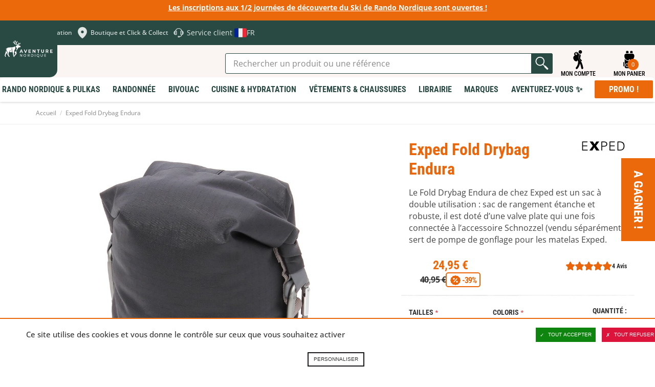

--- FILE ---
content_type: image/svg+xml
request_url: https://www.aventurenordique.com/skin/frontend/aventure/nordique/images/reinder-grass.svg
body_size: 7230
content:
<svg xmlns="http://www.w3.org/2000/svg" viewBox="0 0 943 490">
  <path fill="#294a42" d="m77.2 454.15-1.3005-.8297 5.9034-6.3196h5.1976v1.461c0 1.4715-3.7501 5.539-5.1068 5.539-.40131 0-1.329.22027-2.0614.4895-.73248.26922-1.917.11612-2.6323-.34022zm71.532.15775-1.769-.46098-2.0189-3.9573c-3.6954-7.2436.0948-8.1196 5.6737-1.3114l3.7508 4.5774-1.4338.90733c-.78862.49904-1.6588.86202-1.9338.80665-.275-.0554-1.296-.30813-2.2689-.56166zm84.965-.0977-2.8041-.35259-1.1064-2.4284c-1.417-3.1099-2.5824-3.0852-3.3748.0716l-.62746 2.5h-8.5539l-5.8646-6.3087c-5.6974-6.1288-12.365-16.987-12.365-20.136v-1.5552h2.025c3.5362 0 13.32 3.9112 17.764 7.1014l4.289 3.0789 1.2139-1.0074 1.2139-1.0074 1.9383 1.4173c2.7411 2.0044 3.2281 1.8071 3.906-1.5827l.6-3h2.3469c1.2908 0 4.4385.71269 6.995 1.5838l4.6481 1.5838 5.9614 6.7897 1.3011 6.9354-1.8579 5.6073-4.1594.30687c-2.2877.16878-4.9524-.13691-5.9216-.67931l-1.7622-.98618-1.5006 1.2103-1.5006 1.2102zm64.137.0276-2.6676-.35383-5.0598-6.1915c-2.7829-3.4054-7.2043-9.1166-9.8254-12.692-2.6211-3.575-7.8063-9.5158-11.523-13.202-11.031-10.941-1.3635-10.921 17.077.0336l7.0048 4.1614 3.5242 4.1172c4.4161 5.1593 7.2108 11.041 8.4279 17.737l.94471 5.1977-.86387.5339c-1.2906.79761-4.0435 1.0547-7.039.6574zm196.05.096c-2.899-.76847-9.9794-23.026-8.528-26.808l.58516-1.525h5.3671l5.0978 5.3286c2.8038 2.9308 5.9012 6.4183 6.8831 7.75l1.7853 2.4214-.60188-3.1914-.60189-3.1914 2.2035-4.1173h4.2393l3.7403 3.9319c3.9989 4.2038 8.95 13.611 8.95 17.006v2.0619l-1.25.12371c-.6875.068-3.4286.089-6.0914.0466l-4.8414-.0771-1.4086-1.1691c-.77475-.64295-1.4086-1.7889-1.4086-2.5466 0-.75766-.62622-1.3776-1.3916-1.3776h-1.3916l-1.2549 5h-2.8992c-1.5945 0-3.4985.17151-4.231.38114-.73249.20962-2.0607.1879-2.9517-.0483zm57.656-.20478-2.9641-.63529-1.86-7.4964c-4.9958-20.135-5.4435-23.996-2.7822-23.996 1.8707 0 5.3091 4.5035 8.5711 11.226l3.2637 6.7261 1.2514 6.6322 1.2514 6.6323-1.3837.87632c-.76102.48198-1.6087.82997-1.8837.77332-.275-.0566-1.8338-.38888-3.4641-.73828zm83.199-26.054 6.1108 2.3066 1.6376 4.0598c.90066 2.2329 1.8774 6.3098 2.1706 9.0598l.53299 5-2.1376 5.5h-9.8355l-.60699-1.5818c-.33385-.86998-.60699-3.12-.60699-5 0-5.8459-2.2377-3.704-4.4893 4.297l-.62341 2.2153-3.5137.65917c-14.796 2.7758-20.854.0208-20.656-9.3951.18539-8.8402-.2876-11.195-2.249-11.195h-1.3969l.038 7.2822c.0209 4.0052-.25767 8.4604-.61908 9.9003l-.65709 2.6181-3.4026.39724c-1.8715.21848-4.133-.0115-5.0258-.51111l-1.6231-.90835-2.1408.87415c-1.1775.48079-3.6268.72538-5.4429.54354l-3.3021-.33061-1.1084-2.4328c-1.3696-3.006-3.539-3.1654-3.9679-.29161l-.31955 2.1412-2 .67578c-1.1.37168-2.813.49524-3.8068.27458l.00002.00006-1.8068-.40119-1.0204-2.6657c-.56125-1.4662-2.5706-9.1328-4.4651-17.037l-3.4447-14.371 1.095-1.3194c1.7588-2.1193 3.4295-.74649 7.4427 6.1158 5.2594 8.9931 7.1872 7.2614 4.5131-4.0541-.51989-2.2-.70383-4.7875-.40875-5.75l.53652-1.75h3.5915l4.3878 4.75c2.4133 2.6125 5.811 6.55 7.5506 8.75 3.5742 4.5202 4.1294 4.3628 5.4572-1.5471l.94432-4.2028-1.6984-2.625 19.483 3.782-.213 3.61 1.7364 2.65c.95501 1.4575 2.2741 4.794 2.9313 7.4145s1.6824 4.9241 2.2783 5.1192l1.0834.35479 1.0924-3.7778c.60084-2.0778 1.3754-7.8278 1.7213-12.778l7.9648 13.335zm128.01 10.11 2.75.31642 4.5 8.9238v6.5762h-18.131l-1.9982-1.0694-1.9982-1.0694-1.2159 1.0091c-1.4256 1.1832-3.7654 1.2562-38.406 1.1986l-26.25-.0436.01-2.2627c.005-1.2445 1.1098-4.6254 2.4543-7.5133l2.4445-5.2506 5.3264-2.4269 3.7576 4.6404-.62198 5.6438-.62197 5.6438 8.9884-8.6582 5.7167.65823 1.1242 2.2677c1.652 3.3324 2.2101 3.6531 3.9064 2.2453l1.5326-1.272 6.7908 1.102.53703-2.0536.53703-2.0536 1.8091.51017c.99499.2806 2.4591.67754 3.2535.88208l1.4444.37191.5746-3 .57461-3h6.7354l8.7734 2.1436c15.539 16.063 12.454-4.8338 15.703-4.4601zm-3.9373 2.2958c-.20384-.20384-.97774.005-1.7198.4632l-1.3492.83382 1.533 2.4804.95328-1.7034c.5243-.93688.7865-1.8702.58265-2.074zm24.437 13.713-4.25-.30777.006-2.1925c.01-3.845 2.0681-9.7835 3.5939-10.369l1.475-.566 1.9188 1.7364 1.9188 1.7364.66883 4.46.66882 4.46-.87482.67509c-.48115.3713-2.7873.5366-5.1248.36732zm12.429-.0161-1.6788-.32333.004-1.6767c.002-.92218.89544-3.1392 1.9853-4.9267l1.9813-3.25h4.8338l2.1987 6.3072 1.8272-1.6536c3.2744-2.9633 7.4747-1.8983 9.7324 2.4676.81878 1.5834 1.1396 2.9312.71301 2.9951-1.9775.29651-20.108.34719-21.597.0604zm31.571.16104c-1.8973-.76557 3.9436-3.3699 5.1323-5.6077 1.3396-2.5216 1.8653-11.085 1.9984-8.3297.48278 9.9967 14.914 9.0061 15.464 10.583l.99952 2.8672-3.6719.59904c-2.0196.32948-5.0219.20348-6.6719-.28l-3-.87904-2 .78443c-2.2608.8867-6.3786 1.0178-8.25.26271zm-726.76-1.3573c-.34657-.56075-.10507-2.6105.53665-4.5549l1.1668-3.5354 3.1648.6098.75806 2.8346c.41693 1.559.51365 3.4715.21493 4.25l-.54314 1.4153h-2.334c-1.2837 0-2.6176-.4588-2.9641-1.0196zm10.487-1.5456c-1.3183-3.4675-1.2279-6.7823.22475-8.2349 2.9043-2.9043 4.8695-.67677 6.346 7.1932l.67663 3.6067h-6.2721zm22.094-2.2872c-2.5035-5.3451-2.4506-8.4505.15258-8.9519l1.6988-.32715 3.0397 6.704c3.6666 8.0865 3.6479 7.4273.21067 7.4273h-2.8291zm30.804 2.1023c-4.0711-10.396-4.2984-12.25-1.5016-12.25 1.7558 0 5.866 4.6345 9.0906 10.25l2.7276 4.75h-9.2395zm16.858.75323c-3.2726-2.5742-8.7312-10.811-8.7312-13.175v-1.8286h1.32c3.8297 0 12.68 10.435 12.68 14.95v2.0497h-1.3651c-.75083 0-2.5075-.89855-3.9036-1.9968zm14.395-5.8112c-6.9702-10.617-6.8793-12.37.39179-7.5548 7.0355 4.6594 13.482 11.742 13.482 14.813 0 .30231-1.9683.54966-4.3739.54966h-4.3739zm71.415 4.2731c-1.4829-1.9442-6.4671-7.3313-11.076-11.971l-8.3797-8.4365 2.8771-2.8771 5.7255 1.4951c13.81 3.6062 22.444 11.301 24.769 22.075l.70149 3.25h-11.922zm53.13-3.2151c-7.6365-9.5194-20.671-28.969-20.671-30.844v-1.5723l1.25.3995c3.0072.96109 23.723 30.109 26.309 37.017l.65501 1.75h-1.0639c-.58514 0-3.5006-3.0375-6.4788-6.75zm18.529 5.55c-.66-.66-1.2-1.8116-1.2-2.559v-1.359l-1.856 1.1471-.76091-2.2645c-.4185-1.2455-.85897-2.7145-.97882-3.2645-1.7465-8.0142-2.9944-11.8-5.9244-17.975-4.4543-9.3866-4.0091-10.884 2.0553-6.9102l2.4648 1.615-.022-1.365c-.0121-.75076-.91208-3.3266-2-5.7242-2.4918-5.4914-2.4746-6.1408.16243-6.1408 3.1513 0 9.994 3.6885 16.034 8.643 2.9213 2.3963 5.6797 4.357 6.1298 4.357h.81837l-1.3496-9h1.4401c.79207 0 4.8177 3.4875 8.9458 7.75l7.5057 7.75 3.2947 7 3.2947 7 1.02 12.5h-12.06l-.57561-1.5c-.31654-.825-1.0397-1.5-1.607-1.5-.56726 0-1.0314.675-1.0314 1.5v1.5h-11.28l-1.3602-1.75-1.3602-1.75-1.3602 1.75-1.3602 1.75h-2.9398c-1.6169 0-3.4798-.54-4.1398-1.2zm6.8-4.859v-1.941h-1.5c-1.6129 0-1.8532.91596-.89522 3.4125.78102 2.0353 2.3952 1.0436 2.3952-1.4715zm37.646 4.309c-.26897-.9625-.78269-5.8-1.1416-10.75-.35892-4.95-1.2942-11.84-2.0784-15.312-1.8291-8.0973-1.8212-8.188.70613-8.188h2.1319l7.0874 7.5 7.8026 16.869.89659-1.4346c.49312-.78903 1.3964-3.8257 2.0072-6.7482l1.1106-5.3137 1.4992-.57529 1.4992-.57528 1.9362 1.9361 1.9361 1.9361 1.9904 11.906-.62985 5.25-.62986 5.25h-25.635zm32.354-.40849c0-1.2504.94935-6.7888 2.1097-12.307l2.1097-10.034 2.9097-3 3.871 4.7216-.0761 7.6392-.0761 7.6392-2.515 7-8.3328.615zm35.855-2.6578c-4.7436-6.1579-9.6813-15.32-14.805-27.472-2.2698-5.3836-5.0081-11.234-6.0851-13-2.0438-3.3519-2.6331-7.7116-1.0424-7.7116 1.4134 0 6.6155 4.4781 17.375 14.957l9.7984 9.5429 3.8578.68185c8.3834 1.4817 18.101 8.6342 21.804 16.049L484 446.7201v7.2809l-29.5-.0852zm81.449 3.0662c-.34822-.9625-2.3722-5.5538-4.4978-10.203-3.5935-7.8598-4.163-11.047-1.9741-11.047 3.0789 0 10.827 12.468 12.585 20.25l.62106 2.75h-6.1009zm120.01-3.2467c.86229-7.2807 3.7119-18.301 5.1171-19.79l1.2146-1.2868 3.3394 1.2814 1.5079 5.0775c.82932 2.7926 1.5079 5.8959 1.5079 6.896 0 3.0032 1.7255 2.0779 5-2.6815 3.2655-4.7462 4.9525-5.4671 7.0055-2.9934l1.2504 1.5066-.68466 5.1612c-.37656 2.8387-1.3112 6.6607-2.0769 8.4934l-1.3923 3.3322h-22.381zm207.69 3.0681c0-1.6383 2.3693-5.0714 3.5-5.0714s3.5 3.4331 3.5 5.0714v1.9286h-7zm14.991.43958c1.249-1.505 3.0091-1.1844 3.0091.54801 0 .51754-.9551.94098-2.1224.94098H873.76z"/>
  <path fill="#294a42" d="M583.49 225.16s.45418 20.356 12.263 38.313c14.452 21.982 17.977 30.271 16.775 39.619-1.2025 9.3476.96003 24.331 5.1922 34.917 4.2375 10.586 4.996 13.425 4.996 20.609 0 7.1848-5.3938 78.969-5.3938 78.969s-2.6065 4.9548-4.413 7.3707c-1.8117 2.4104-5.538 7.4477-4.7537 8.5007.77939 1.0529-.44389 2.1368 4.3872 2.1368 4.831 0 8.2584-.0877 8.2584-.0877s4.3304 1.9458 6.4879-3.7885c2.1575-5.7292 4.6246-7.8042 4.6246-7.8042s2.6168-1.5639 3.7059-7.2569c1.0839-5.688 5.6414-32.501 5.6414-32.501s2.6736-20.119 3.0452-26.69c.36644-6.5703 5.9926-25.843 7.7832-32.259 1.7962-6.4104 15.097-50.789 15.097-82.77 0-31.981 5.5483-33.301 6.0387-33.327.49548-.0206 3.9536-2.9007 6.4364 9.0377 2.4775 11.943-4.5265 74.31-8.8675 86.38-4.3356 12.072 6.8234 12.057 8.5213 11.727 1.7033-.3355 9.0583 1.1046 23.861-2.9162 14.803-4.0207 23.836 1.6929 24.857 2.4104 1.0216.71746 3.4633.55228 4.8878-.19612 1.4297-.74325-2.6942-9.5021-3.2465-11.484-.55228-1.9818-10.416-20.047-12.372-22.266-1.9613-2.2194-9.2339-13.316-9.8067-16.692-.57292-3.3807-1.1046-10.075 3.9123-8.4232 3.5407 1.1613 6.6738 7.7939 6.6738 7.7939s20.17 35.258 27.108 44.92c6.9421 9.662 15.015 40.801 14.261 49.808-.75355 9.0117.55227 14.576-8.3511 32.176-8.9033 17.606-16.573 33.209-16.573 33.209s-4.764 4.764-4.8827 5.92c-.11354 1.1613-2.0542 4.1446 4.8827 4.1446s11.154-.60387 11.154-.60387 1.9097.83099 4.4904-3.2207c2.5756-4.0517 2.4259-4.9136 5.2388-6.9009 2.8078-1.982 28.517-44.388 28.517-44.388s6.87-8.764 3.2156-24.672c-3.6491-15.908-6.586-31.567-6.586-31.567s-2.0439-6.7096 5.8739-18.524c7.9229-11.809 23.582-34.999 28.067-49.637.91873-2.9884-2.142-9.2594-2.142-9.2594l-11.623-27.866s-9.2388-20.31-41.167-23.773c-2.6168-.28387-5.533-.58843-8.635-.89808-10.885.86713-21.73-1.9458-32.733-2.622-13.858-.85164-27.753-.7226-41.626-1.1613-12.909-.40774-26.297-1.4246-38.524-5.8685-10.023-3.6491-18.896-9.6723-28.62-13.786-5.8842-.65551-10.122-.11874-10.122-.11874l-8.6556.29936s-6.6169-.55227-6.6169 6.1471-.54193 28.919-.54193 28.919zm232.78 75.693s-8.4649 19.65-17.869 27.603c-9.3991 7.9538-8.4286 18.818-4.0414 24.398 4.3872 5.5846 19.526 24.186 26.024 30.7 6.4982 6.5085 12.821 24.924 12.821 34.633 0 9.7032-2.5497 19.5-3.8969 22.762-1.3472 3.2624-3.324 7.5615-3.324 7.5615s-5.1613 5.9872 2.1523 5.9872c7.3084 0 9.9926.39225 9.9926.39225s3.4478-.23742 4.7691-3.3704c1.3213-3.1381 9.6571-26.267 9.6571-26.267s3.2362-7.9435-.28385-21.931c-3.5201-13.988-12.068-40.491-12.068-40.491l-14.514-47.242-4.4594-17.017s-1.0736-6.5909-2.9884-3.1072zm-11.825-69.161s11.391 15.252 14.493 30.808c2.1833 10.958 4.8362-.51613 4.7691-2.2297-.067-1.7136.18063-14.132-6.333-22.715-6.7871-8.9602-12.016-8.5576-12.32-8.5782-.30451-.0206-3.422-1.0426-.60902 2.7149zm-206.41 109.86 4.1446-8.64s-5.7547-8.738-16.553-13.136c-10.798-4.4027-17.781-9.7292-19.247-12.165s-4.3046-4.062-4.8981-.41809c-.59872 3.6491-6.9009 48.177-6.9009 48.177s-5.3884 18.24 7.9126 31.567c13.306 13.327 33.745 41.879 33.745 41.879l4.795 5.1461s7.5046 10.829 10.204-2.9214c2.6994-13.755 2.2762-13.58-2.4981-18.364-4.7794-4.7846-20.279-28.93-20.279-28.93s-6.1162-5.8273-2.5033-19.076zm-137.18-167.53c-7.995 4.2736-9.7655 10.792-8.6507 18.89.4129 1.022.81549 1.92 1.12 2.6168 1.7446 4.0156 4.9651 12.97 23.309 12.97 5.5174 0 10.158.7484 14.08 1.853 8.8361 1.7962 17.017 6.2143 22.654 13.564 4.5936 5.9926 6.4467 12.97 9.4143 19.794 3.422 7.866 9.7292 13.951 15.03 20.605.0309.0363.0568.0774.0877.11868.13938.11873.26842.22712.40775.3458 10.808 9.177 7.84 14.364 14.823 25.926 6.9887 11.561 7.7886-2.8956 7.7886-12 0-9.0995-4.1652-19.748-9.7135-30.034-5.5434-10.287 1.5071-24.93 4.8568-29.033 3.3549-4.0982 13.77-17.053 18.261-28.78 1.0375-2.7149.98582-5.2697.23741-7.639l-.0157-.0309c-.13932-.24776-.22191-.40774-.28385-.54193-.25807-.26841-.50064-.54712-.7639-.80519-1.022-1.0529-9.6571-7.4271-12.671-9.4246-2.1626-1.44-7.0402-7.071-7.8763-7.7214-15.995-16.94-14.71-6.6429-42.117-13.053-5.636-1.3213-14.049 5.3109-14.049 5.3109s-23.014 10.762-35.552 16.841c-.11873.0774-.24257.15483-.37679.22712zm167.99-118.05s-3.742 5.3315-4.996 12.568c-1.2542 7.2412-7.9072 22.741-13.765 29.369-5.8631 6.6272-8.4752 9.0995-6.5551-.22191 1.9252-9.3266 1.3162-22.374.55743-27.144-.76389-4.7691.29937-8.738 1.2232-14.235.91872-5.5022.99617-16.955-.55743-19.577-1.5536-2.6271-3.6336-3.6284-4.7588-3.1588-1.1252.46969-2.8697 1.7291-2.529 6.2506.34064 4.5215.76904 10.963-2.2452 5.5948-3.0091-5.3678-6.4722-9.7086-7.7886-11.03-1.3162-1.3213-5.5228-5.0063-7.9126-4.4956-2.3846.51099-5.2231 3.6801-1.5484 8.2942 3.6749 4.6143 9.941 14.215 11.133 17.569 1.1974 3.3549 3.3652 12.919-2.6116 6.049-5.9715-6.87-6.6944-8.3977-7.381-9.8067-.68131-1.4142-3.324-5.3884-7.1745-3.5975-3.8556 1.7962-.64002 10.596 4.6453 15.897 5.2903 5.2957 15.133 12.935 15.949 18.22.81549 5.2854 1.9303 15.314-1.5123 24.31-3.4375 8.9965-7.2569 21.797-18.963 27.211-11.701 5.4144-17.802 7.4737-22.163 7.639-4.3614.17032-9.8224.20127-6.1574-2.4104 3.6594-2.6065 7.484-6.6738 8.9293-8.7434 1.4504-2.0697 8.3305-7.3241 11.242-8.8778 2.911-1.5536 9.7086-4.4852 12.537-10.498 2.8233-6.0181.17032-6.4364-.51099-7.1794-.68646-.74326-3.9382-.0981-6.075 2.0439s-8.3359 9.6262-10.834 3.4943c-1.7704-4.3356 5.4507-10.917 7.5149-13.131 2.0642-2.2143 5.9666-12.243 5.9666-15.82 0-3.5717-.93422-9.8479-2.8956-11.438-1.9613-1.5949-5.8067-.62451-6.3178 4.5317-.51613 5.1564-1.7497 10.596-3.0555 10.694-3.0142.23227-3.1639-2.7407-3.6336-4.5214-.46968-1.7859-6.7562-16.97-8.9136-20.419-2.1575-3.4426-7.4325-10.137-11.221-7.9641-3.7885 2.173 1.3523 9.0892 1.6155 9.6674.26322.57293 4.1084 6.1628 3.1123 6.7925-.99097.62971-1.5432.71225-4.7175-2.0904-3.1743-2.8078-7.1431-5.4399-8.8675-4.3253-1.7188 1.1148-4.1601 4.4698 2.0078 10.101 6.1731 5.636 9.306 8.511 12.578 10.065 3.2672 1.5484 7.0558 2.2762 7.3599 8.9239.30451 6.6429.62452 15.68.62452 15.68s1.0529 11.871-7.7111 20.651c-8.764 8.7792-13.11 8.2427-13.11 8.2427s-2.751 1.3729-6.328-2.6323c-3.5769-4.0104-10.803-12.429-10.803-12.429s-5.7032-6.5963-4.6349-19.045c1.0632-12.449-2.3123-14.813-2.3123-14.813s-3.2207-2.5446-5.2854 2.6014c-1.7497 4.3562-1.6155 7.7626-2.0697 12.568-.40775 4.3304.005 6.2246-.97032 5.8945-.97552-.32516-2.6065-.90323-3.6027-4.062-.99616-3.1588-3.3136-4.8208-4.9651-4.0311-1.6516.7897-4.9342 5.151 1.12 13.105 6.0542 7.9538 11.959 12.996 11.959 12.996s8.1912 5.6106 7.1691 6.2403c-1.022.62452-1.8323 1.8013-10.983-3.293-9.1461-5.0995-13.528-6.0593-17.466-12.661-3.933-6.5963-6.3021-10.323-9.7135-15.443-4.1859-6.2815-8.4904-9.3884-10.865-7.639-2.3691 1.7497-2.4672 4.5627.34066 8.8827 2.8078 4.3201 6.7822 9.0274 4.795 9.6365-1.9923.61422-4.0259-.90843-5.022-1.3213-.99097-.41288-5.3163-1.7342-7.0814.8155-1.7652 2.5446-1.0788 5.9563 6.6841 8.8984 7.7576 2.9472 12.594 6.7719 16.052 9.0892 3.453 2.3175 18.731 10.643 27.242 13.213 8.5061 2.5704 22.261 7.8146 37.874 7.8146 15.618 0 20.305-1.5897 20.305-1.5897s30.468-5.1461 49.141-31.908c18.679-26.767 20.094-24.011 23.283-24.775 3.1898-.7641 18.22-2.5756 15.066-9.559-2.0336-4.5008-13.311-.0671-13.311-.0671s-4.6556 2.813-4.4026-.78455c.25291-3.5975 2.813-7.7939 3.7059-11.536.88778-3.742 1.9871-9.4094 1.1458-11.314-.84129-1.8994-2.08-4.4233-6.5806-2.0284z"/>
</svg>


--- FILE ---
content_type: image/svg+xml
request_url: https://www.aventurenordique.com/skin/frontend/aventure/nordique/images/new-product.svg
body_size: 557
content:
<svg width="22" height="22" viewBox="0 0 22 22" fill="none" xmlns="http://www.w3.org/2000/svg">
<circle cx="11" cy="11" r="11" fill="white"/>
<path d="M13.1666 11.3372L11.2213 12.3099C10.6375 12.6018 10.1643 13.0751 9.87241 13.6588L8.89972 15.6041C8.76078 15.882 8.36422 15.882 8.22528 15.6041L7.2526 13.6588C6.96075 13.075 6.4874 12.6018 5.90371 12.3099L3.95842 11.3372C3.68053 11.1983 3.68053 10.8017 3.95842 10.6628L5.90371 9.69009C6.48747 9.39818 6.96075 8.9249 7.2526 8.34114L8.22528 6.39583C8.36422 6.11794 8.76078 6.11794 8.89972 6.39583L9.87241 8.34114C10.1643 8.9249 10.6376 9.39818 11.2213 9.69009L13.1666 10.6628C13.4445 10.8017 13.4445 11.1983 13.1666 11.3372ZM17.4107 15.668L16.577 15.2512C16.3268 15.1261 16.124 14.9233 15.9988 14.6731L15.582 13.8394C15.5225 13.7203 15.3525 13.7203 15.293 13.8394L14.8761 14.6731C14.7511 14.9233 14.5482 15.1261 14.298 15.2512L13.4643 15.668C13.3452 15.7276 13.3452 15.8975 13.4643 15.9571L14.298 16.3739C14.5482 16.499 14.751 16.7018 14.8761 16.952L15.293 17.7857C15.3525 17.9048 15.5225 17.9048 15.582 17.7857L15.9988 16.952C16.1239 16.7018 16.3268 16.499 16.577 16.3739L17.4107 15.9571C17.5298 15.8975 17.5298 15.7276 17.4107 15.668ZM17.4107 6.04294L16.577 5.6261C16.3268 5.50098 16.124 5.29816 15.9988 5.04798L15.582 4.21431C15.5225 4.09523 15.3525 4.09523 15.293 4.21431L14.8761 5.04798C14.7511 5.29816 14.5482 5.50098 14.298 5.6261L13.4643 6.04294C13.3452 6.10248 13.3452 6.27243 13.4643 6.33197L14.298 6.7488C14.5482 6.87386 14.751 7.07674 14.8761 7.32693L15.293 8.1606C15.3525 8.27967 15.5225 8.27967 15.582 8.1606L15.9988 7.32693C16.1239 7.07674 16.3268 6.87393 16.577 6.7488L17.4107 6.33197C17.5298 6.27243 17.5298 6.10248 17.4107 6.04294Z" fill="#7F9A8B"/>
</svg> 

--- FILE ---
content_type: image/svg+xml
request_url: https://www.aventurenordique.com/skin/frontend/aventure/nordique/images/pourcentage.svg
body_size: 878
content:
<svg width="20" height="19" viewBox="0 0 20 19" fill="none" xmlns="http://www.w3.org/2000/svg">
  <path fill-rule="evenodd" clip-rule="evenodd" d="M3.10253 15.486L1.94681 14.8339C1.43502 14.5451 1.11837 14.0241 1.11099 13.4586L1.09435 12.1817C1.09081 11.9104 1.01576 11.6444 0.87606 11.4078L0.218417 10.294C-0.0728057 9.80082 -0.0728057 9.19918 0.218417 8.70598L0.87606 7.59223C1.01576 7.35564 1.09081 7.08956 1.09435 6.81831L1.11099 5.54139C1.11837 4.97594 1.43502 4.4549 1.94681 4.1661L3.10253 3.51395C3.34803 3.37542 3.55307 3.18063 3.69889 2.9474L4.38537 1.84947C4.68936 1.36327 5.23783 1.06245 5.83304 1.05544L7.17717 1.03963C7.46269 1.03627 7.74278 0.964972 7.99182 0.832257L9.16419 0.207496C9.68334 -0.0691654 10.3167 -0.0691654 10.8358 0.207496L12.0082 0.832257C12.2572 0.964972 12.5373 1.03627 12.8228 1.03963L14.167 1.05544C14.7622 1.06245 15.3106 1.36327 15.6146 1.84947L16.3011 2.9474C16.4469 3.18063 16.652 3.37542 16.8975 3.51395L18.0532 4.1661C18.565 4.4549 18.8816 4.97594 18.889 5.54139L18.9057 6.81831C18.9092 7.08956 18.9842 7.35564 19.1239 7.59223L19.7816 8.70598C20.0728 9.19918 20.0728 9.80082 19.7816 10.294L19.1239 11.4078C18.9842 11.6444 18.9092 11.9104 18.9057 12.1817L18.889 13.4586C18.8816 14.0241 18.565 14.5451 18.0532 14.8339L16.8975 15.486C16.652 15.6246 16.4469 15.8194 16.3011 16.0526L15.6146 17.1505C15.3106 17.6367 14.7622 17.9376 14.167 17.9446L12.8228 17.9604C12.5373 17.9637 12.2572 18.035 12.0082 18.1677L10.8358 18.7925C10.3167 19.0692 9.68334 19.0692 9.16419 18.7925L7.99182 18.1677C7.74278 18.035 7.46269 17.9637 7.17717 17.9604L5.83304 17.9446C5.23783 17.9376 4.68936 17.6367 4.38537 17.1505L3.69889 16.0526C3.55307 15.8194 3.34803 15.6246 3.10253 15.486ZM6.59986 12.0866C6.29661 12.4299 6.34375 12.9418 6.70514 13.2298C7.06653 13.5179 7.60533 13.4731 7.90857 13.1298L13.3993 6.91342C13.7025 6.5701 13.6554 6.05824 13.294 5.77016C12.9326 5.48208 12.3938 5.52686 12.0906 5.87018L6.59986 12.0866ZM8.18753 7.77856C8.8547 7.14475 8.8547 6.11713 8.18753 5.48332C7.52036 4.8495 6.43865 4.8495 5.77148 5.48332C5.10431 6.11713 5.10431 7.14475 5.77148 7.77856C6.43865 8.41238 7.52036 8.41238 8.18753 7.77856ZM14.2277 13.5167C14.8948 12.8829 14.8948 11.8553 14.2277 11.2214C13.5605 10.5876 12.4788 10.5876 11.8116 11.2214C11.1444 11.8553 11.1444 12.8829 11.8116 13.5167C12.4788 14.1505 13.5605 14.1505 14.2277 13.5167Z" fill="#EB660B"/>
</svg>